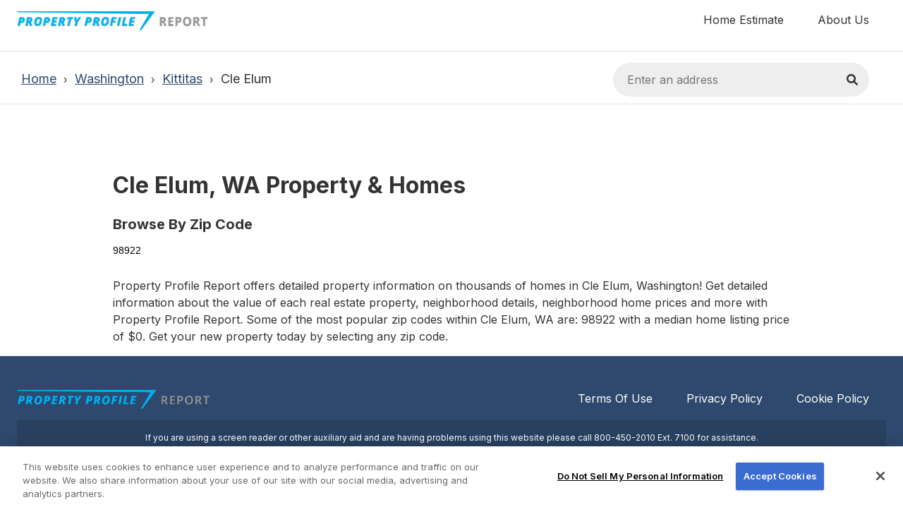

--- FILE ---
content_type: text/html; charset=utf-8
request_url: https://www.propertyprofilereport.com/Washington/Kittitas/Cle-Elum/
body_size: 8392
content:
<!DOCTYPE html>
<html lang="en">
<head>

    <!-- Google Tag Manager -->
    <script>
        (function (w, d, s, l, i) {
            w[l] = w[l] || []; w[l].push({
                'gtm.start':
                    new Date().getTime(), event: 'gtm.js'
            }); var f = d.getElementsByTagName(s)[0],
                j = d.createElement(s), dl = l != 'dataLayer' ? '&l=' + l : ''; j.async = true; j.src =
                    'https://www.googletagmanager.com/gtm.js?id=' + i + dl; f.parentNode.insertBefore(j, f);
        })(window, document, 'script', 'dataLayer', 'GTM-PX46KGD');</script>
    <!-- End Google Tag Manager -->
    <link rel="canonical" href="https://www.propertyprofilereport.com/Washington/Kittitas/Cle-Elum/">
    <meta charset="utf-8">
    <meta name="viewport" content="width=device-width, initial-scale=1">
        <meta name="robots" content="index, follow" />
<meta name="dcterms.title" content="Buy Homes for Sale in Cle Elum, WA – Buy Residential Property and houses near Cle Elum with Property Profile Report!" />
<meta name="dcterms.creator" content="Property Profile Report – Residential Real Estate property for sale in Cle Elum, WA. Buy Homes for sale in Cle Elum." />
<meta name="dcterms.subject" content="Cle Elum real estate property, buy homes in Cle Elum, Cle Elum homes for sale, buy Cle Elum homes." />
<meta name="dcterms.description" content="Buy real estate property in Cle Elum, WA with Property Profile Report. Find new property near Cle Elum and buy your new home today!" />
<meta name="dcterms.coverage" content="Cle Elum" />
    <title>Cle Elum, WA Real Estate | Cle Elum MLS Listings & Properties</title>

    <link rel="stylesheet" href="https://cdnjs.cloudflare.com/ajax/libs/font-awesome/6.1.1/css/all.min.css" integrity="sha512-KfkfwYDsLkIlwQp6LFnl8zNdLGxu9YAA1QvwINks4PhcElQSvqcyVLLD9aMhXd13uQjoXtEKNosOWaZqXgel0g==" crossorigin="anonymous" referrerpolicy="no-referrer" />
    <link href="https://cdn.jsdelivr.net/npm/bootstrap@5.1.3/dist/css/bootstrap.min.css" rel="stylesheet" integrity="sha384-1BmE4kWBq78iYhFldvKuhfTAU6auU8tT94WrHftjDbrCEXSU1oBoqyl2QvZ6jIW3" crossorigin="anonymous">
    <link rel="preconnect" href="https://fonts.googleapis.com">
    <link rel="preconnect" href="https://fonts.gstatic.com" crossorigin>
    <link href="https://fonts.googleapis.com/css2?family=Inter:wght@400;600;700;800;900&display=swap" rel="stylesheet">

    <link rel="stylesheet" href="/css/site.css?v=9MSdK8wpqy4udZsx_UtBtHzR331NYRwB4t1hw2eTmUQ" />
    <link rel="stylesheet" href="/naf.marketing.ppr.styles.css?v=-1Voyxj8mlS7Rpk9BhAGWC7fBvpgoKKzK-0hXeT-MTQ" />
    
<style>
.ppr-header, .details-subheader {
    position: fixed;
    top: 0;
    right: 0;
    left: 0;
    z-index: 1030;
    color: inherit;
    background-color: #fff;
    border-bottom: 1px solid #ddd;
}

.ppr-header nav button, .ppr-header nav button:hover {
    color: #aaa;
}

.ppr-header button .fa-bars {
    line-height: .5rem;
}

.details-subheader {
    position: fixed;
    top: 73px;
    right: 0;
    left: 0;
    z-index: 99;
    color: inherit;
    background-color: #fff;
    border-bottom: 1px solid #ddd;
}

.details-subheader ul {
    list-style-type: none;
    display: inline-flex;
    white-space: nowrap;
    width: 100%;
    overflow-x: auto;
}

.details-subheader ul::-webkit-scrollbar {
    display: none;
}

.details-subheader ul li a.selected {
    border-bottom: 5px solid #027EAC;
    font-weight: 600;
}

.property-details-form-wrapper {
    position: relative;
    margin: 0 auto;
    background-color: #eee;
    border-radius: 30px;
    padding: 12px;
}

.property-details-form-wrapper .inner-button {
    width: 220px;
    position: absolute;
    text-overflow: ellipsis;
    white-space: nowrap;
    left: 8px;
    top: 8px;
    font-size: 12px;
    background-color: #fff;
    border-radius: 30px;
    padding: 6px;
}

.property-details-form-wrapper .inner-button .fa-close {
    cursor: pointer
}

.property-details-form-wrapper input {
    background-color: transparent;
    border: 0px;
    outline: none;
}

.location-column li a {
    display: block;
    margin-bottom: 12px;
    font: 400 0.8rem/1.4 "Open Sans",sans-serif;
    color: #000;
    text-decoration: none;
    white-space:nowrap;
}

.browse-by-location {
  margin: 155px 64px 0;
}
.browse-by-location h3 {
  font-size: 1rem;
  font-weight: bold;
  margin-bottom: 1rem;
}

.location-column li a {
    display: block;
    margin-bottom: 12px;
    font: 400 0.8rem/1.4 "Open Sans",sans-serif;
    text-decoration: none;
    font-size: 14px;
}

.location-column li a:hover {
    text-decoration: underline;
}

.breadcrumb {
    display: -ms-flexbox;
    display: flex;
    -ms-flex-wrap: wrap;
    flex-wrap: wrap;
    margin-bottom: 1rem;
    list-style: none;
    border-radius: 0.25rem;
    padding: 0 !important;
    background-color: transparent !important;
}

.breadcrumb-item + .breadcrumb-item {
    padding-left: 0.5rem;
}

.breadcrumb-item + .breadcrumb-item::before {
    display: inline-block;
    padding-right: 0.5rem;
    color: #6c757d;
    content: "/";
}

.breadcrumb-item + .breadcrumb-item:hover::before {
    text-decoration: underline;
}

.breadcrumb-item + .breadcrumb-item:hover::before {
    text-decoration: none;
}

.breadcrumb-item.active {
    color: #6c757d;
}

.breadcrumb ol {
    margin: 0;
    padding-bottom: 6px;
    padding-top: 25px;
    padding-left: 30px;
    list-style: none;
}

.breadcrumb ol li {
    display: inline-block;
    margin: 0;
    padding: 0;
    font-size: 18px;
}

.breadcrumb ol li a {
    color: #2E496D;
    text-decoration: underline;
    background-color: transparent;
}

.breadcrumb ol li a::after {
    display: inline-block;
    content: "\203A";
    margin: 0 6px 0 10px;
    color: #333;
    font-size: 14px;
}

</style>

<script type="text/javascript">!function(T,l,y){var S=T.location,k="script",D="instrumentationKey",C="ingestionendpoint",I="disableExceptionTracking",E="ai.device.",b="toLowerCase",w="crossOrigin",N="POST",e="appInsightsSDK",t=y.name||"appInsights";(y.name||T[e])&&(T[e]=t);var n=T[t]||function(d){var g=!1,f=!1,m={initialize:!0,queue:[],sv:"5",version:2,config:d};function v(e,t){var n={},a="Browser";return n[E+"id"]=a[b](),n[E+"type"]=a,n["ai.operation.name"]=S&&S.pathname||"_unknown_",n["ai.internal.sdkVersion"]="javascript:snippet_"+(m.sv||m.version),{time:function(){var e=new Date;function t(e){var t=""+e;return 1===t.length&&(t="0"+t),t}return e.getUTCFullYear()+"-"+t(1+e.getUTCMonth())+"-"+t(e.getUTCDate())+"T"+t(e.getUTCHours())+":"+t(e.getUTCMinutes())+":"+t(e.getUTCSeconds())+"."+((e.getUTCMilliseconds()/1e3).toFixed(3)+"").slice(2,5)+"Z"}(),iKey:e,name:"Microsoft.ApplicationInsights."+e.replace(/-/g,"")+"."+t,sampleRate:100,tags:n,data:{baseData:{ver:2}}}}var h=d.url||y.src;if(h){function a(e){var t,n,a,i,r,o,s,c,u,p,l;g=!0,m.queue=[],f||(f=!0,t=h,s=function(){var e={},t=d.connectionString;if(t)for(var n=t.split(";"),a=0;a<n.length;a++){var i=n[a].split("=");2===i.length&&(e[i[0][b]()]=i[1])}if(!e[C]){var r=e.endpointsuffix,o=r?e.location:null;e[C]="https://"+(o?o+".":"")+"dc."+(r||"services.visualstudio.com")}return e}(),c=s[D]||d[D]||"",u=s[C],p=u?u+"/v2/track":d.endpointUrl,(l=[]).push((n="SDK LOAD Failure: Failed to load Application Insights SDK script (See stack for details)",a=t,i=p,(o=(r=v(c,"Exception")).data).baseType="ExceptionData",o.baseData.exceptions=[{typeName:"SDKLoadFailed",message:n.replace(/\./g,"-"),hasFullStack:!1,stack:n+"\nSnippet failed to load ["+a+"] -- Telemetry is disabled\nHelp Link: https://go.microsoft.com/fwlink/?linkid=2128109\nHost: "+(S&&S.pathname||"_unknown_")+"\nEndpoint: "+i,parsedStack:[]}],r)),l.push(function(e,t,n,a){var i=v(c,"Message"),r=i.data;r.baseType="MessageData";var o=r.baseData;return o.message='AI (Internal): 99 message:"'+("SDK LOAD Failure: Failed to load Application Insights SDK script (See stack for details) ("+n+")").replace(/\"/g,"")+'"',o.properties={endpoint:a},i}(0,0,t,p)),function(e,t){if(JSON){var n=T.fetch;if(n&&!y.useXhr)n(t,{method:N,body:JSON.stringify(e),mode:"cors"});else if(XMLHttpRequest){var a=new XMLHttpRequest;a.open(N,t),a.setRequestHeader("Content-type","application/json"),a.send(JSON.stringify(e))}}}(l,p))}function i(e,t){f||setTimeout(function(){!t&&m.core||a()},500)}var e=function(){var n=l.createElement(k);n.src=h;var e=y[w];return!e&&""!==e||"undefined"==n[w]||(n[w]=e),n.onload=i,n.onerror=a,n.onreadystatechange=function(e,t){"loaded"!==n.readyState&&"complete"!==n.readyState||i(0,t)},n}();y.ld<0?l.getElementsByTagName("head")[0].appendChild(e):setTimeout(function(){l.getElementsByTagName(k)[0].parentNode.appendChild(e)},y.ld||0)}try{m.cookie=l.cookie}catch(p){}function t(e){for(;e.length;)!function(t){m[t]=function(){var e=arguments;g||m.queue.push(function(){m[t].apply(m,e)})}}(e.pop())}var n="track",r="TrackPage",o="TrackEvent";t([n+"Event",n+"PageView",n+"Exception",n+"Trace",n+"DependencyData",n+"Metric",n+"PageViewPerformance","start"+r,"stop"+r,"start"+o,"stop"+o,"addTelemetryInitializer","setAuthenticatedUserContext","clearAuthenticatedUserContext","flush"]),m.SeverityLevel={Verbose:0,Information:1,Warning:2,Error:3,Critical:4};var s=(d.extensionConfig||{}).ApplicationInsightsAnalytics||{};if(!0!==d[I]&&!0!==s[I]){var c="onerror";t(["_"+c]);var u=T[c];T[c]=function(e,t,n,a,i){var r=u&&u(e,t,n,a,i);return!0!==r&&m["_"+c]({message:e,url:t,lineNumber:n,columnNumber:a,error:i}),r},d.autoExceptionInstrumented=!0}return m}(y.cfg);function a(){y.onInit&&y.onInit(n)}(T[t]=n).queue&&0===n.queue.length?(n.queue.push(a),n.trackPageView({})):a()}(window,document,{
src: "https://js.monitor.azure.com/scripts/b/ai.2.min.js", // The SDK URL Source
crossOrigin: "anonymous", 
cfg: { // Application Insights Configuration
    connectionString: 'InstrumentationKey=6dddc9a6-9551-4a29-b546-b18163c371ee;IngestionEndpoint=https://westus3-1.in.applicationinsights.azure.com/'
}});</script></head>
<body class="ppr-body">
    <!-- Google Tag Manager (noscript) -->
    <noscript b-4sujsfuavy>
        <iframe b-4sujsfuavy src="https://www.googletagmanager.com/ns.html?id=GTM-PX46KGD"
                height="0" width="0" style="display:none;visibility:hidden"></iframe>
    </noscript>
    <!-- End Google Tag Manager (noscript) -->
    
    
<header class="ppr-header" style="">
    <div class="container-fluid bg-white px-sm-4 py-3">
        <div class="row">
            <div class="col">
                <div class="float-start">
                    <a class="" href="/"><img src="/images/logo-property-profile-report.png" style="max-width:270px" alt="Property Profile Report" class="logo"></a>
                </div>
                <nav class="float-end" role="navigation">
                    <ul class="dsktop-nav d-none d-lg-flex m-0">
                        <li class="d-sm-flex px-sm-4">
                            <a class="text-reset text-decoration-none ppr-hover" href="/home-estimate/">Home Estimate</a>
                        </li>
                        <li class="d-sm-flex px-sm-4">
                            <a class="text-reset text-decoration-none ppr-hover" href="/about-us/">About Us</a>
                        </li>
                    </ul>
                    <div class="d-lg-none">
                        <button type="button" class="btn" data-bs-toggle="modal" data-bs-target="#menuModal">
                        <i class="fa fa-bars fs-1 py-2"></i>
                        </button>
                    </div>
                </nav>
            </div>
        </div>
    </div>    
</header>
<div class="modal fade" id="menuModal" tabindex="-1" aria-labelledby="menuModal" aria-hidden="true">
<div class="modal-dialog">
<div class="modal-content">
    <div class="modal-header py-4">
    <h5 class="modal-title" id="menuModalLabel"> <a class="" href="/home/index/"><img src="/images/logo-property-profile-report.png" alt="Property Profile Report"></a></h5>
    <button type="button" class="btn-close" data-bs-dismiss="modal" aria-label="Close"></button>
    </div>
    <div class="modal-body p-0">
        <div class="">
                <ul class="m-0 p-0" style="list-style-type:none">
                    <li class="nav-item border-bottom p-2">
                        <a class="nav-link text-dark fs-5" href="/home/index/">Home</a>
                    </li>
                    <li class="nav-item border-bottom p-2">
                        <a class="nav-link text-dark fs-5" href="/home-estimate/">Home Estimate</a>
                    </li>
                    <li class="nav-item border-bottom p-2">
                        <a class="nav-link text-dark fs-5" href="/about-us/">About Us</a>
                    </li>
                        <li class="nav-item border-bottom p-2">
                        <a class="nav-link text-dark fs-5" href="/terms-of-use/">Terms Of Service</a>
                    </li>
                        <li class="nav-item border-bottom p-2">
                        <a class="nav-link text-dark fs-5" href="/privacy-policy/">Privacy Policy</a>
                    </li>
                        
                </ul>
            </div>
    </div>
    <div class="modal-footer p-0 my-5 border-0">
        
    </div>
</div>
</div>
</div>
               
               
               
            
<div b-4sujsfuavy class="ppr-content">
    <main b-4sujsfuavy role="main">
        <div class="container-fluid">
    
        <div class="row details-subheader">
    <div class="col-12 col-lg-8">
        <nav aria-label="Breadcrumb" class="breadcrumb">
            <ol>
                <li>
                    <a href="/">Home</a>
                </li>
                <li>
                    <a href="/Washington">Washington</a>
                </li>
                <li>
                        <a href="/Washington/Kittitas">Kittitas</a>
                </li>
                <li>
Cle Elum                </li>
            </ol>
        </nav>
    </div>
    <div class="col-12 col-lg-4">
        <form class="mx-5 mb-3 m-lg-0 mt-lg-3 me-lg-5">
            <div class="property-details-form-wrapper px-3 py-2">
                <input type="text" id="propsearch" class="p-1 prop-search" name="propsearch" style="width:90%" placeholder="Enter an address" /><i class="fa fa-search float-end mt-2"></i>
            </div>
        </form>
    </div>
</div>
        <section style="max-width:960px;margin:0 auto;margin-top:220px;">
        <div class="row">
    <div class="col">
            <h1 class="fs-2 fw-bold my-4">Cle Elum, WA Property & Homes</h1>
    </div>
</div>
        <div class="row">
            <div class="col">
                <h2 class="fs-5 fw-bold mb-3">Browse By Zip Code</h2>
            </div>
        </div>
        
    <div class="row">
            <ul class="col location-column" style="list-style-type:none">
                        <li style="list-style-type:none">
                            <a href="/Washington/Kittitas/Cle-Elum/98922/">98922</a>
                        </li>
            </ul>
            <ul class="col location-column" style="list-style-type:none">
            </ul>
            <ul class="col location-column" style="list-style-type:none">
            </ul>
            <ul class="col location-column" style="list-style-type:none">
            </ul>
            <ul class="col location-column" style="list-style-type:none">
            </ul>
            <ul class="col location-column" style="list-style-type:none">
            </ul>
<div class="content">
                    <div class="row">
                        <div class="col">
                            <p>Property Profile Report offers detailed property information on thousands of homes in Cle Elum, Washington! Get detailed information about the value of each real estate property, neighborhood details, neighborhood home prices and more with Property Profile Report. Some of the most popular zip codes within Cle Elum, WA are: 98922 with a median home listing price of $0. Get your new property today by selecting any zip code.</p>
                        </div>
                    </div>
                </div>
    </div>

        </section>
    
</div>

    </main>
</div>
<div b-4sujsfuavy class="modal fade" id="uhohModal" tabindex="-1" aria-hidden="true">
  <div b-4sujsfuavy class="modal-dialog">
    <div b-4sujsfuavy class="modal-content">
      <div b-4sujsfuavy class="modal-header py-4">
        <h5 b-4sujsfuavy class="modal-title" id="menuModalLabel"> <a class="" href="/home/index/"><img b-4sujsfuavy src="/images/logo-property-profile-report.png" alt="Property Profile Report"></a></h5>
        <button b-4sujsfuavy type="button" class="btn-close" data-bs-dismiss="modal" aria-label="Close"></button>
      </div>
    <div b-4sujsfuavy class="modal-body p-3 m-3">
        <div b-4sujsfuavy class="row" id="listMsg"></div>
        <div b-4sujsfuavy class="row"><ul b-4sujsfuavy id="listResults"></ul></div>
    </div>
    </div>
  </div>
</div>
    <footer class="text-white">
   <div class="container-fluid ppr-footer-bgcolor px-sm-4 py-5">
            <div class="row">
                <div class="col">
                    <div class="float-lg-start">
                        <a class="" href="/home/index/"><img src="/images/logo-property-profile-report.png" alt="Property Profile Report"></a>
                    </div>
                    <nav class="float-lg-end" role="navigation">
                        <ul class="d-lg-flex m-0 ps-0 py-3 py-lg-0" style="list-style-type:none">
                            <li class="d-lg-flex px-lg-4 py-1 py-lg-0">
                                <a class="text-reset text-decoration-none ppr-hover" href="/terms-of-use/">Terms Of Use</a>
                            </li>
                            <li class="d-lg-flex px-lg-4 py-1 py-lg-0">
                                <a class="text-reset text-decoration-none ppr-hover" href="/privacy-policy/">Privacy Policy</a>
                            </li>
                        <li class="d-lg-flex px-lg-4 py-1 py-lg-0">
                            <a class="text-reset text-decoration-none ppr-hover" href="/cookie-policy/">Cookie Policy</a>
                        </li>
                        </ul>
                    </nav>
                </div>
            </div>
            <div class="row py-sm-3">
                <div class="col">
                    <p class="ppr-aux-bgcolor px-sm-4 py-sm-3 text-center" style="font-size:12px;">
                        If you are using a screen reader or other auxiliary aid and are having problems using this website please call <a href="tel: 800-450-2010" class="text-reset text-decoration-none ppr-hover">800-450-2010</a> Ext. 7100 for assistance.
                    </p>
                </div>
            </div>
             <div class="row py-sm-3">
                <div class="col">
                    <p class="text-center" style="font-size:12px;">
                        &copy;2026 TheBrokerNetwork.com, LLC. All rights Reserved. Corporate Office: 14511 Myford Rd., Suite 200, Tustin, CA 92780
                    </p>
                    <div class="text-center"><img src="/images/Equal-Housing-Opportunity-White.png" alt="equal housing opportunity logo" /></div>
                </div>
            </div>
        </div>
         <div id="cookieDisclaimer" style="display: none;">
        <div class="cookie-disclaimer">
            <div class="cookie-disclaimer-text">
                <p>By using our site, you agree to our use of cookies. For more information, read our <a href="/privacy-policy">Privacy Policy</a>.</p>
            </div>
            <div class="cookie-disclaimer-close">
                <i id="cookieDisclaimerClose" class="fa-regular fa-circle-xmark" aria-hidden="true"></i>
            </div>
        </div>
    </div>
</footer>

    <script src="https://cdn.jsdelivr.net/npm/bootstrap@5.1.3/dist/js/bootstrap.bundle.min.js" integrity="sha384-ka7Sk0Gln4gmtz2MlQnikT1wXgYsOg+OMhuP+IlRH9sENBO0LRn5q+8nbTov4+1p" crossorigin="anonymous"></script>
    <script src="/js/naf.lib.bundle.js?v=uj0YAdhXR2_8CRrlZcya7Ii-tNjFN5aXM-1mEqGHoQw"></script>
    
<script src="https://maps.googleapis.com/maps/api/js?key=AIzaSyCoxlYrst69VQSUWUTltFAxzU1uIDL3NDE&libraries=places"></script>
<script src="/js/naf.browsing.bundle.js?v=ge71WGZcPadcp8QyWx-lJQl2X8K8nhIvibcvQEzjVTI" async defer></script>
<script type="application/ld+json">
    {
        "@context":"https://schema.org/",
        "@type":"BreadcrumbList",
        "itemListElement":[
            {
                "@type":"ListItem",
                "position":1,
                "name":"Profiles",
                "item":"https://www.propertyprofilereport.com"
            }

            ,{
                "@type":"ListItem",
                "position":2,
                "name":"Washington",
                "item":"https://www.propertyprofilereport.com/Washington"
            }
            
            ,{
                "@type":"ListItem",
                "position":3,
                "name":"Kittitas",
                "item":"https://www.propertyprofilereport.com/Washington/Kittitas"
            }
            
            ,{
                "@type":"ListItem",
                "position":4,
                "name":"Cle Elum",
                "item":"https://www.propertyprofilereport.com/Washington/Kittitas/Cle-Elum"
            }
                ]
}
</script>

</body>
</html>


--- FILE ---
content_type: text/css
request_url: https://www.propertyprofilereport.com/naf.marketing.ppr.styles.css?v=-1Voyxj8mlS7Rpk9BhAGWC7fBvpgoKKzK-0hXeT-MTQ
body_size: 719
content:
/* _content/NAF.Marketing.PPR/Views/Shared/_Layout.cshtml.rz.scp.css */
/* Please see documentation at https://docs.microsoft.com/aspnet/core/client-side/bundling-and-minification
for details on configuring this project to bundle and minify static web assets. */

a.navbar-brand[b-4sujsfuavy] {
  white-space: normal;
  text-align: center;
  word-break: break-all;
}

a[b-4sujsfuavy] {
  color: #0077cc;
}

.btn-primary[b-4sujsfuavy] {
  color: #fff;
  background-color: #1b6ec2;
  border-color: #1861ac;
}

.nav-pills .nav-link.active[b-4sujsfuavy], .nav-pills .show > .nav-link[b-4sujsfuavy] {
  color: #fff;
  background-color: #1b6ec2;
  border-color: #1861ac;
}

.border-top[b-4sujsfuavy] {
  border-top: 1px solid #e5e5e5;
}
.border-bottom[b-4sujsfuavy] {
  border-bottom: 1px solid #e5e5e5;
}

.box-shadow[b-4sujsfuavy] {
  box-shadow: 0 .25rem .75rem rgba(0, 0, 0, .05);
}

button.accept-policy[b-4sujsfuavy] {
  font-size: 1rem;
  line-height: inherit;
}

.footer[b-4sujsfuavy] {
  position: absolute;
  bottom: 0;
  width: 100%;
  white-space: nowrap;
  line-height: 60px;
}


--- FILE ---
content_type: application/javascript
request_url: https://www.propertyprofilereport.com/js/naf.lib.bundle.js?v=uj0YAdhXR2_8CRrlZcya7Ii-tNjFN5aXM-1mEqGHoQw
body_size: 32186
content:
(()=>{var __webpack_modules__={654:()=>{eval('function _typeof(obj) { "@babel/helpers - typeof"; return _typeof = "function" == typeof Symbol && "symbol" == typeof Symbol.iterator ? function (obj) { return typeof obj; } : function (obj) { return obj && "function" == typeof Symbol && obj.constructor === Symbol && obj !== Symbol.prototype ? "symbol" : typeof obj; }, _typeof(obj); }\n\nfunction _regeneratorRuntime() { "use strict"; /*! regenerator-runtime -- Copyright (c) 2014-present, Facebook, Inc. -- license (MIT): https://github.com/facebook/regenerator/blob/main/LICENSE */ _regeneratorRuntime = function _regeneratorRuntime() { return exports; }; var exports = {}, Op = Object.prototype, hasOwn = Op.hasOwnProperty, $Symbol = "function" == typeof Symbol ? Symbol : {}, iteratorSymbol = $Symbol.iterator || "@@iterator", asyncIteratorSymbol = $Symbol.asyncIterator || "@@asyncIterator", toStringTagSymbol = $Symbol.toStringTag || "@@toStringTag"; function define(obj, key, value) { return Object.defineProperty(obj, key, { value: value, enumerable: !0, configurable: !0, writable: !0 }), obj[key]; } try { define({}, ""); } catch (err) { define = function define(obj, key, value) { return obj[key] = value; }; } function wrap(innerFn, outerFn, self, tryLocsList) { var protoGenerator = outerFn && outerFn.prototype instanceof Generator ? outerFn : Generator, generator = Object.create(protoGenerator.prototype), context = new Context(tryLocsList || []); return generator._invoke = function (innerFn, self, context) { var state = "suspendedStart"; return function (method, arg) { if ("executing" === state) throw new Error("Generator is already running"); if ("completed" === state) { if ("throw" === method) throw arg; return doneResult(); } for (context.method = method, context.arg = arg;;) { var delegate = context.delegate; if (delegate) { var delegateResult = maybeInvokeDelegate(delegate, context); if (delegateResult) { if (delegateResult === ContinueSentinel) continue; return delegateResult; } } if ("next" === context.method) context.sent = context._sent = context.arg;else if ("throw" === context.method) { if ("suspendedStart" === state) throw state = "completed", context.arg; context.dispatchException(context.arg); } else "return" === context.method && context.abrupt("return", context.arg); state = "executing"; var record = tryCatch(innerFn, self, context); if ("normal" === record.type) { if (state = context.done ? "completed" : "suspendedYield", record.arg === ContinueSentinel) continue; return { value: record.arg, done: context.done }; } "throw" === record.type && (state = "completed", context.method = "throw", context.arg = record.arg); } }; }(innerFn, self, context), generator; } function tryCatch(fn, obj, arg) { try { return { type: "normal", arg: fn.call(obj, arg) }; } catch (err) { return { type: "throw", arg: err }; } } exports.wrap = wrap; var ContinueSentinel = {}; function Generator() {} function GeneratorFunction() {} function GeneratorFunctionPrototype() {} var IteratorPrototype = {}; define(IteratorPrototype, iteratorSymbol, function () { return this; }); var getProto = Object.getPrototypeOf, NativeIteratorPrototype = getProto && getProto(getProto(values([]))); NativeIteratorPrototype && NativeIteratorPrototype !== Op && hasOwn.call(NativeIteratorPrototype, iteratorSymbol) && (IteratorPrototype = NativeIteratorPrototype); var Gp = GeneratorFunctionPrototype.prototype = Generator.prototype = Object.create(IteratorPrototype); function defineIteratorMethods(prototype) { ["next", "throw", "return"].forEach(function (method) { define(prototype, method, function (arg) { return this._invoke(method, arg); }); }); } function AsyncIterator(generator, PromiseImpl) { function invoke(method, arg, resolve, reject) { var record = tryCatch(generator[method], generator, arg); if ("throw" !== record.type) { var result = record.arg, value = result.value; return value && "object" == _typeof(value) && hasOwn.call(value, "__await") ? PromiseImpl.resolve(value.__await).then(function (value) { invoke("next", value, resolve, reject); }, function (err) { invoke("throw", err, resolve, reject); }) : PromiseImpl.resolve(value).then(function (unwrapped) { result.value = unwrapped, resolve(result); }, function (error) { return invoke("throw", error, resolve, reject); }); } reject(record.arg); } var previousPromise; this._invoke = function (method, arg) { function callInvokeWithMethodAndArg() { return new PromiseImpl(function (resolve, reject) { invoke(method, arg, resolve, reject); }); } return previousPromise = previousPromise ? previousPromise.then(callInvokeWithMethodAndArg, callInvokeWithMethodAndArg) : callInvokeWithMethodAndArg(); }; } function maybeInvokeDelegate(delegate, context) { var method = delegate.iterator[context.method]; if (undefined === method) { if (context.delegate = null, "throw" === context.method) { if (delegate.iterator["return"] && (context.method = "return", context.arg = undefined, maybeInvokeDelegate(delegate, context), "throw" === context.method)) return ContinueSentinel; context.method = "throw", context.arg = new TypeError("The iterator does not provide a \'throw\' method"); } return ContinueSentinel; } var record = tryCatch(method, delegate.iterator, context.arg); if ("throw" === record.type) return context.method = "throw", context.arg = record.arg, context.delegate = null, ContinueSentinel; var info = record.arg; return info ? info.done ? (context[delegate.resultName] = info.value, context.next = delegate.nextLoc, "return" !== context.method && (context.method = "next", context.arg = undefined), context.delegate = null, ContinueSentinel) : info : (context.method = "throw", context.arg = new TypeError("iterator result is not an object"), context.delegate = null, ContinueSentinel); } function pushTryEntry(locs) { var entry = { tryLoc: locs[0] }; 1 in locs && (entry.catchLoc = locs[1]), 2 in locs && (entry.finallyLoc = locs[2], entry.afterLoc = locs[3]), this.tryEntries.push(entry); } function resetTryEntry(entry) { var record = entry.completion || {}; record.type = "normal", delete record.arg, entry.completion = record; } function Context(tryLocsList) { this.tryEntries = [{ tryLoc: "root" }], tryLocsList.forEach(pushTryEntry, this), this.reset(!0); } function values(iterable) { if (iterable) { var iteratorMethod = iterable[iteratorSymbol]; if (iteratorMethod) return iteratorMethod.call(iterable); if ("function" == typeof iterable.next) return iterable; if (!isNaN(iterable.length)) { var i = -1, next = function next() { for (; ++i < iterable.length;) { if (hasOwn.call(iterable, i)) return next.value = iterable[i], next.done = !1, next; } return next.value = undefined, next.done = !0, next; }; return next.next = next; } } return { next: doneResult }; } function doneResult() { return { value: undefined, done: !0 }; } return GeneratorFunction.prototype = GeneratorFunctionPrototype, define(Gp, "constructor", GeneratorFunctionPrototype), define(GeneratorFunctionPrototype, "constructor", GeneratorFunction), GeneratorFunction.displayName = define(GeneratorFunctionPrototype, toStringTagSymbol, "GeneratorFunction"), exports.isGeneratorFunction = function (genFun) { var ctor = "function" == typeof genFun && genFun.constructor; return !!ctor && (ctor === GeneratorFunction || "GeneratorFunction" === (ctor.displayName || ctor.name)); }, exports.mark = function (genFun) { return Object.setPrototypeOf ? Object.setPrototypeOf(genFun, GeneratorFunctionPrototype) : (genFun.__proto__ = GeneratorFunctionPrototype, define(genFun, toStringTagSymbol, "GeneratorFunction")), genFun.prototype = Object.create(Gp), genFun; }, exports.awrap = function (arg) { return { __await: arg }; }, defineIteratorMethods(AsyncIterator.prototype), define(AsyncIterator.prototype, asyncIteratorSymbol, function () { return this; }), exports.AsyncIterator = AsyncIterator, exports.async = function (innerFn, outerFn, self, tryLocsList, PromiseImpl) { void 0 === PromiseImpl && (PromiseImpl = Promise); var iter = new AsyncIterator(wrap(innerFn, outerFn, self, tryLocsList), PromiseImpl); return exports.isGeneratorFunction(outerFn) ? iter : iter.next().then(function (result) { return result.done ? result.value : iter.next(); }); }, defineIteratorMethods(Gp), define(Gp, toStringTagSymbol, "Generator"), define(Gp, iteratorSymbol, function () { return this; }), define(Gp, "toString", function () { return "[object Generator]"; }), exports.keys = function (object) { var keys = []; for (var key in object) { keys.push(key); } return keys.reverse(), function next() { for (; keys.length;) { var key = keys.pop(); if (key in object) return next.value = key, next.done = !1, next; } return next.done = !0, next; }; }, exports.values = values, Context.prototype = { constructor: Context, reset: function reset(skipTempReset) { if (this.prev = 0, this.next = 0, this.sent = this._sent = undefined, this.done = !1, this.delegate = null, this.method = "next", this.arg = undefined, this.tryEntries.forEach(resetTryEntry), !skipTempReset) for (var name in this) { "t" === name.charAt(0) && hasOwn.call(this, name) && !isNaN(+name.slice(1)) && (this[name] = undefined); } }, stop: function stop() { this.done = !0; var rootRecord = this.tryEntries[0].completion; if ("throw" === rootRecord.type) throw rootRecord.arg; return this.rval; }, dispatchException: function dispatchException(exception) { if (this.done) throw exception; var context = this; function handle(loc, caught) { return record.type = "throw", record.arg = exception, context.next = loc, caught && (context.method = "next", context.arg = undefined), !!caught; } for (var i = this.tryEntries.length - 1; i >= 0; --i) { var entry = this.tryEntries[i], record = entry.completion; if ("root" === entry.tryLoc) return handle("end"); if (entry.tryLoc <= this.prev) { var hasCatch = hasOwn.call(entry, "catchLoc"), hasFinally = hasOwn.call(entry, "finallyLoc"); if (hasCatch && hasFinally) { if (this.prev < entry.catchLoc) return handle(entry.catchLoc, !0); if (this.prev < entry.finallyLoc) return handle(entry.finallyLoc); } else if (hasCatch) { if (this.prev < entry.catchLoc) return handle(entry.catchLoc, !0); } else { if (!hasFinally) throw new Error("try statement without catch or finally"); if (this.prev < entry.finallyLoc) return handle(entry.finallyLoc); } } } }, abrupt: function abrupt(type, arg) { for (var i = this.tryEntries.length - 1; i >= 0; --i) { var entry = this.tryEntries[i]; if (entry.tryLoc <= this.prev && hasOwn.call(entry, "finallyLoc") && this.prev < entry.finallyLoc) { var finallyEntry = entry; break; } } finallyEntry && ("break" === type || "continue" === type) && finallyEntry.tryLoc <= arg && arg <= finallyEntry.finallyLoc && (finallyEntry = null); var record = finallyEntry ? finallyEntry.completion : {}; return record.type = type, record.arg = arg, finallyEntry ? (this.method = "next", this.next = finallyEntry.finallyLoc, ContinueSentinel) : this.complete(record); }, complete: function complete(record, afterLoc) { if ("throw" === record.type) throw record.arg; return "break" === record.type || "continue" === record.type ? this.next = record.arg : "return" === record.type ? (this.rval = this.arg = record.arg, this.method = "return", this.next = "end") : "normal" === record.type && afterLoc && (this.next = afterLoc), ContinueSentinel; }, finish: function finish(finallyLoc) { for (var i = this.tryEntries.length - 1; i >= 0; --i) { var entry = this.tryEntries[i]; if (entry.finallyLoc === finallyLoc) return this.complete(entry.completion, entry.afterLoc), resetTryEntry(entry), ContinueSentinel; } }, "catch": function _catch(tryLoc) { for (var i = this.tryEntries.length - 1; i >= 0; --i) { var entry = this.tryEntries[i]; if (entry.tryLoc === tryLoc) { var record = entry.completion; if ("throw" === record.type) { var thrown = record.arg; resetTryEntry(entry); } return thrown; } } throw new Error("illegal catch attempt"); }, delegateYield: function delegateYield(iterable, resultName, nextLoc) { return this.delegate = { iterator: values(iterable), resultName: resultName, nextLoc: nextLoc }, "next" === this.method && (this.arg = undefined), ContinueSentinel; } }, exports; }\n\nfunction asyncGeneratorStep(gen, resolve, reject, _next, _throw, key, arg) { try { var info = gen[key](arg); var value = info.value; } catch (error) { reject(error); return; } if (info.done) { resolve(value); } else { Promise.resolve(value).then(_next, _throw); } }\n\nfunction _asyncToGenerator(fn) { return function () { var self = this, args = arguments; return new Promise(function (resolve, reject) { var gen = fn.apply(self, args); function _next(value) { asyncGeneratorStep(gen, resolve, reject, _next, _throw, "next", value); } function _throw(err) { asyncGeneratorStep(gen, resolve, reject, _next, _throw, "throw", err); } _next(undefined); }); }; }\n\nwindow.site = function () {\n  \'use strict\';\n\n  var _every = 10; // in secs\n\n  var jwt = {\n    access_token: null,\n    expires: null,\n    expires_in: null,\n    issued_at: 0\n  };\n  var _observers = [];\n\n  var _addListeners = function _addListeners() {\n    window.addEventListener(\'DOMContentLoaded\', function () {\n      var propsearch = document.getElementById(\'propsearch\');\n\n      if (propsearch) {\n        propsearch.value = "";\n      }\n    }, false);\n  };\n\n  var _setCounter = function _setCounter() {\n    window.setInterval(function () {\n      _checkJwt();\n    }, _every * 1000);\n  };\n\n  var _checkJwt = function _checkJwt() {\n    jwt.expires_in = parseInt((jwt.expires - parseInt(Date.now())) / 1000);\n    if (isNaN(jwt.expires_in) || jwt.expires_in < 0) jwt.expires_in = 0;\n\n    if (jwt.expires_in < 2 * _every) {\n      _getJwt().then(function (access_token) {\n        return access_token;\n      })["catch"](function (error) {\n        console.error(error);\n      });\n    }\n  };\n\n  var _getJwt = /*#__PURE__*/function () {\n    var _ref = _asyncToGenerator( /*#__PURE__*/_regeneratorRuntime().mark(function _callee() {\n      var p;\n      return _regeneratorRuntime().wrap(function _callee$(_context) {\n        while (1) {\n          switch (_context.prev = _context.next) {\n            case 0:\n              _context.next = 2;\n              return fetch(window.location.origin + \'/api/jwt\').then(function (response) {\n                if (!response.ok) console.log("HTTP error, status = " + response.status);else return response.json();\n              }).then(function (token) {\n                if (token) {\n                  jwt.expires = parseInt(Date.now()) + token.expires_in * 1000;\n                  jwt.access_token = token.access_token;\n                  jwt.expires_in = token.expires_in;\n                  jwt.issued_at = token.issued_at;\n\n                  _notify(jwt);\n\n                  return jwt.access_token;\n                }\n              })["catch"](function (error) {\n                console.error(error);\n                return null;\n              });\n\n            case 2:\n              p = _context.sent;\n              _context.next = 5;\n              return p;\n\n            case 5:\n              return _context.abrupt("return", _context.sent);\n\n            case 6:\n            case "end":\n              return _context.stop();\n          }\n        }\n      }, _callee);\n    }));\n\n    return function _getJwt() {\n      return _ref.apply(this, arguments);\n    };\n  }();\n\n  var _getUrlVars = function _getUrlVars() {\n    var vars = [],\n        hash;\n    var hashes = window.location.href.slice(window.location.href.indexOf("?") + 1).split("&");\n\n    for (var i = 0; i < hashes.length; i++) {\n      hash = hashes[i].split("=");\n      vars.push(hash[0]);\n      vars[hash[0]] = hash[1];\n    }\n\n    return vars;\n  };\n\n  var cookies;\n\n  var _readCookie = function _readCookie(name, c, C, i) {\n    if (cookies) {\n      return cookies[name];\n    }\n\n    c = document.cookie.split(\'; \');\n    cookies = {};\n\n    for (i = c.length - 1; i >= 0; i--) {\n      C = c[i].split(\'=\');\n      cookies[C[0]] = C[1];\n    }\n\n    return cookies[name];\n  };\n\n  var _showNotification = function _showNotification(msg) {\n    //unique id\n    var randLetter = String.fromCharCode(65 + Math.floor(Math.random() * 26));\n    var uniqid = randLetter + Date.now();\n    var snackbar = document.createElement("div");\n    snackbar.className = "snackbar snackbar-show";\n    snackbar.setAttribute("id", uniqid);\n    snackbar.appendChild(document.createTextNode(msg));\n    document.body.appendChild(snackbar);\n    setTimeout(function () {\n      snackbar.className = snackbar.className.replace("snackbar-show", "");\n      snackbar.remove();\n    }, 3000);\n  };\n\n  var _addObserver = function _addObserver(observer) {\n    if (_isSubscribed(observer)) return;\n\n    _observers.push(observer);\n  };\n\n  var _isSubscribed = function _isSubscribed(observer) {\n    return _observers.filter(function (subscriber) {\n      return subscriber == observer;\n    }).length;\n  };\n\n  var _removeObserver = function _removeObserver(observer) {\n    _observers = _observers.filter(function (subscriber) {\n      return subscriber !== observer;\n    });\n  };\n\n  var _notify = function _notify(data) {\n    _observers.forEach(function (observer) {\n      return observer(data);\n    });\n  };\n\n  var _checkDisclaimer = function _checkDisclaimer() {\n    // Check If CookieDisclaimerClosed Exists in Local Storage\n    var disclaimer = document.getElementById(\'cookieDisclaimer\');\n    if (!disclaimer) return;\n\n    if (sessionStorage.getItem("cookieDisclaimerClosed") == null) {\n      disclaimer.style.display = "block";\n    } // After Cookie Disclaimer Is Closed by User\n\n\n    var closeDisclaimer = document.getElementById(\'cookieDisclaimerClose\');\n    closeDisclaimer.addEventListener("click", function () {\n      disclaimer.style.display = "none";\n      disclaimer.remove();\n      sessionStorage.setItem("cookieDisclaimerClosed", true);\n    });\n  };\n\n  var _getCookie = function _getCookie(name) {\n    var nameEQ = name + "=";\n    var ca = document.cookie.split(\';\');\n\n    for (var i = 0; i < ca.length; i++) {\n      var c = ca[i];\n\n      while (c.charAt(0) == \' \') {\n        c = c.substring(1, c.length);\n      }\n\n      if (c.indexOf(nameEQ) == 0) return c.substring(nameEQ.length, c.length);\n    }\n\n    return null;\n  };\n\n  var _init = function _init() {\n    _addListeners();\n\n    _setCounter();\n\n    _checkDisclaimer();\n  };\n\n  var _capitalizeFirstLetter = function _capitalizeFirstLetter(string) {\n    return string.charAt(0).toUpperCase() + string.slice(1);\n  };\n\n  var _fetchCount = function _fetchCount(criteria, mode) {\n    var url = "/api/searchCount";\n    fetch(url, {\n      method: \'POST\',\n      body: JSON.stringify(criteria),\n      headers: {\n        Authorization: "Bearer ".concat(jwt.access_token),\n        \'Content-Type\': \'application/json\'\n      }\n    }).then(function (response) {\n      if (!response.ok) {\n        console.log("HTTP error, status = " + response.status);\n        return null;\n      } else return response.json();\n    }).then(function (data) {\n      if (data) {\n        var results = document.getElementById("listResults");\n        var msg = document.getElementById("listMsg");\n\n        if (data.records === 0) {\n          //show popup indicating o records\n          var uhohModal = new bootstrap.Modal(document.getElementById(\'uhohModal\'), {\n            keyboard: false\n          });\n          uhohModal.show();\n          msg.innerHTML = "Uh Oh! The address you entered didn\'t return any property.";\n          results.innerHTML = "";\n        } else if (data.records > 1) {\n          msg.innerHTML = "Uh Oh! There are more than 1 property at this location.<br />Please narrow down your search or select from the list below.";\n\n          if (data.items && data.items.length !== 0) {\n            if (results) {\n              results.innerHTML = "";\n              data.items.forEach(function (item) {\n                var li = document.createElement("li"); //<li style="list-style-type:none">\n                //    <a href="/home-details/16892-Cod-Cir-Unit-D-Huntington-Beach-California-92647-id060590921784">16892 Cod Cir Unit D</a>\n                //</li>\n\n                var addressUrl = "";\n\n                if (!mode || mode === 0) {\n                  // Prop Details\n                  addressUrl = "/home-details/".concat(item.addressUrl);\n                } else {\n                  //estimate\n                  addressUrl = "/home-estimate/".concat(item.addressUrl);\n                }\n\n                var a = document.createElement(\'a\');\n                a.textContent = window.site.capitalizeFirstLetter("".concat(item.address, " (APN: ").concat(item.apn, ")"));\n                a.setAttribute(\'href\', addressUrl);\n                li.appendChild(a); //li.appendChild(document.createTextNode(item.apn));\n\n                results.appendChild(li);\n              });\n            }\n          } // show pop up indicating more than 1 property\n\n\n          var _uhohModal = new bootstrap.Modal(document.getElementById(\'uhohModal\'), {\n            keyboard: false\n          });\n\n          _uhohModal.show();\n        } else if (data.records == 1 && data.redirectUrl) {\n          if (!mode || mode === 0) {\n            // Prop Details\n            window.location.href = "/home-details/".concat(data.redirectUrl);\n          } else {\n            //estimate\n            window.location.href = "/home-estimate/".concat(data.redirectUrl);\n          }\n        }\n\n        return;\n      }\n    })["catch"](function (error) {\n      console.log(error);\n    });\n  };\n\n  return {\n    getJwt: _getJwt,\n    getUrlVars: _getUrlVars,\n    readCookie: _readCookie,\n    getCookie: _getCookie,\n    fetchCount: _fetchCount,\n    capitalizeFirstLetter: _capitalizeFirstLetter,\n    showNotification: _showNotification,\n    checkDisclaimer: _checkDisclaimer,\n    addObserver: _addObserver,\n    removeObserver: _removeObserver,\n    init: _init\n  };\n}();\n\nwindow.site.init();//# sourceURL=[module]\n//# sourceMappingURL=[data-uri]\n//# sourceURL=webpack-internal:///654\n')},988:()=>{eval("function _createForOfIteratorHelper(o, allowArrayLike) { var it = typeof Symbol !== \"undefined\" && o[Symbol.iterator] || o[\"@@iterator\"]; if (!it) { if (Array.isArray(o) || (it = _unsupportedIterableToArray(o)) || allowArrayLike && o && typeof o.length === \"number\") { if (it) o = it; var i = 0; var F = function F() {}; return { s: F, n: function n() { if (i >= o.length) return { done: true }; return { done: false, value: o[i++] }; }, e: function e(_e) { throw _e; }, f: F }; } throw new TypeError(\"Invalid attempt to iterate non-iterable instance.\\nIn order to be iterable, non-array objects must have a [Symbol.iterator]() method.\"); } var normalCompletion = true, didErr = false, err; return { s: function s() { it = it.call(o); }, n: function n() { var step = it.next(); normalCompletion = step.done; return step; }, e: function e(_e2) { didErr = true; err = _e2; }, f: function f() { try { if (!normalCompletion && it[\"return\"] != null) it[\"return\"](); } finally { if (didErr) throw err; } } }; }\n\nfunction _unsupportedIterableToArray(o, minLen) { if (!o) return; if (typeof o === \"string\") return _arrayLikeToArray(o, minLen); var n = Object.prototype.toString.call(o).slice(8, -1); if (n === \"Object\" && o.constructor) n = o.constructor.name; if (n === \"Map\" || n === \"Set\") return Array.from(o); if (n === \"Arguments\" || /^(?:Ui|I)nt(?:8|16|32)(?:Clamped)?Array$/.test(n)) return _arrayLikeToArray(o, minLen); }\n\nfunction _arrayLikeToArray(arr, len) { if (len == null || len > arr.length) len = arr.length; for (var i = 0, arr2 = new Array(len); i < len; i++) { arr2[i] = arr[i]; } return arr2; }\n\nwindow.site = window.site || {};\n\nwindow.site.validation = function () {\n  'use strict';\n\n  var _setError = function _setError(el, msg, cls) {\n    if (typeof el === 'undefined') return false;\n\n    _clearFieldError(el, cls);\n\n    if (typeof msg !== 'undefined' && msg !== null && msg.length !== 0) {\n      if (typeof cls === 'undefined' || cls === null || cls.length === 0) {\n        cls = 'alert-slim';\n      }\n\n      if (el.parentElement) {\n        var textnode = document.createTextNode(msg);\n        var node = document.createElement(\"div\");\n        node.className = cls;\n        node.appendChild(textnode);\n        el.parentElement.appendChild(node);\n        el.setAttribute(\"data-error\", msg);\n      }\n    }\n\n    el.classList.add('input-validation-error');\n  };\n\n  var _clearErrors = function _clearErrors(container, cls) {\n    if (typeof cls === 'undefined' || cls === null || cls.length === 0) {\n      cls = 'alert-slim';\n    }\n\n    var el = container.querySelector('div.' + cls);\n\n    if (el !== null) {\n      el.removeAttribute('data-error');\n      el.remove();\n    }\n\n    var els = container.getElementsByClassName(\"input-validation-error\");\n\n    if (els !== null && els.length !== 0) {\n      var _iterator = _createForOfIteratorHelper(els),\n          _step;\n\n      try {\n        for (_iterator.s(); !(_step = _iterator.n()).done;) {\n          var element = _step.value;\n          element.removeAttribute('data-error');\n          element.classList.remove(\"input-validation-error\");\n        }\n      } catch (err) {\n        _iterator.e(err);\n      } finally {\n        _iterator.f();\n      }\n    }\n  };\n\n  var _clearFieldError = function _clearFieldError(el, cls) {\n    if (typeof cls === 'undefined' || cls === null || cls.length === 0) {\n      cls = 'alert-slim';\n    }\n\n    var parent = el.parentElement;\n    var elem = parent.querySelector('div.' + cls);\n\n    if (elem !== null) {\n      elem.remove();\n    }\n\n    var els = parent.getElementsByClassName(\"input-validation-error\");\n\n    if (els !== null && els.length !== 0) {\n      var _iterator2 = _createForOfIteratorHelper(els),\n          _step2;\n\n      try {\n        for (_iterator2.s(); !(_step2 = _iterator2.n()).done;) {\n          var element = _step2.value;\n          element.removeAttribute('data-error');\n          element.classList.remove(\"input-validation-error\");\n        }\n      } catch (err) {\n        _iterator2.e(err);\n      } finally {\n        _iterator2.f();\n      }\n    }\n  };\n\n  var _getValue = function _getValue(el) {\n    var value = null;\n    var type = el.getAttribute('type');\n\n    if (type === null) {\n      type = '';\n    }\n\n    var tag = el.tagName.toLowerCase();\n\n    if (tag === 'input' && type.toLowerCase() !== 'checkbox') {\n      value = el.value;\n    } else if (tag === 'select') {\n      value = el.options[el.selectedIndex].value;\n    }\n\n    if (value !== null && value.length !== 0) {\n      value = value.trim();\n    }\n\n    return value;\n  };\n\n  var _isEmpty = function _isEmpty(el) {\n    var value = _getValue(el);\n\n    return value.length === 0;\n  };\n\n  var _isInteger = function _isInteger(el) {\n    var value = parseInt(_getValue(el));\n    return !isNaN(value);\n  };\n\n  var _isFloat = function _isFloat(el) {\n    var value = parseFloat(_getValue(el));\n    return !isNaN(value);\n  };\n\n  var _allowInteger = function _allowInteger(el, max) {\n    return _setInputFilter(el, function (value) {\n      return /^\\d*\\.?\\d*$/.test(value);\n    });\n  };\n\n  var _isNumber = function _isNumber(val) {\n    return !isNaN(val);\n  };\n\n  var _isMoney = function _isMoney(val, isRequired) {\n    if (val.length === 0 && !isRequired) {\n      return true;\n    }\n\n    var amt = /^\\$?([0-9]{1,3},([0-9]{3},)*[0-9]{3}|[0-9]+)(.[0-9][0-9])?$/;\n    return amt.test(val);\n  };\n\n  var _isPhoneNumber = function _isPhoneNumber(value) {\n    return /^(\\([0-9]{3}\\) |[0-9]{3}-)[0-9]{3}-[0-9]{4}$/.test(value);\n  };\n\n  var _isAlphaNumeric = function _isAlphaNumeric(value) {\n    var isSplChar = /[`~!@#$%^&*()_|+\\-=?;:'\",.<>\\{\\}\\[\\]\\\\\\/]/gi.test(value);\n    var retValue = value;\n\n    if (isSplChar) {\n      retValue = value.replace(/[`~!@#$%^&*()_|+\\-=?;:'\",.<>\\{\\}\\[\\]\\\\\\/]/gi, '');\n    }\n\n    return retValue;\n  };\n\n  var _isValidEmail = function _isValidEmail(value) {\n    return /^['&_a-z0-9-]+(\\.['&_a-z0-9-]+)*@[a-z0-9-]+(\\.[a-z0-9-]+)*(\\.[a-z0-9]{2,63})$/gi.test(value);\n  };\n\n  var _isValidUrl = function _isValidUrl(value) {\n    var pattern = new RegExp('^(https?:\\\\/\\\\/)?' + // protocol\n    '((([a-z\\\\d]([a-z\\\\d-]*[a-z\\\\d])*)\\\\.)+[a-z]{2,}|' + // domain name\n    '((\\\\d{1,3}\\\\.){3}\\\\d{1,3}))' + // OR ip (v4) address\n    '(\\\\:\\\\d+)?(\\\\/[-a-z\\\\d%_.~+]*)*' + // port and path\n    '(\\\\?[;&a-z\\\\d%_.~+=-]*)?' + // query string\n    '(\\\\#[-a-z\\\\d_]*)?$', 'i'); // fragment locator\n\n    return !!pattern.test(value);\n  };\n\n  var _isZipCode = function _isZipCode(value) {\n    return /^\\d{5}(?:-\\d{4})?$/gi.test(value);\n  };\n\n  var _isValidDate = function _isValidDate(value) {\n    if (typeof value === 'undefined' || value === null || value.length === 0) return false;\n    var regx = new RegExp(/^(0?[1-9]|1[012])\\/(0?[1-9]|[12][0-9]|3[01])\\/(19\\d{2}|[2]\\d{3})$/);\n\n    if (!regx.test(value)) {\n      return false;\n    }\n\n    var dateTime = Date.parse(value);\n\n    if (isNaN(dateTime)) {\n      return false;\n    } //Valid Date\n\n\n    var bits = value.split('/');\n    var d = new Date(bits[2] + '/' + bits[1] + '/' + bits[0]);\n    return !!(d && d.getMonth() + 1 === bits[1] && d.getDate() === Number(bits[0]));\n  };\n\n  var _setInputFilter = function _setInputFilter(el, inputFilter) {\n    [\"input\", \"keydown\", \"keyup\", \"mousedown\", \"mouseup\", \"select\", \"contextmenu\", \"drop\"].forEach(function (event) {\n      el.addEventListener(event, function () {\n        if (inputFilter(this.value)) {\n          this.oldValue = this.value;\n          this.oldSelectionStart = this.selectionStart;\n          this.oldSelectionEnd = this.selectionEnd;\n        } else if (this.hasOwnProperty(\"oldValue\")) {\n          this.value = this.oldValue;\n          this.setSelectionRange(this.oldSelectionStart, this.oldSelectionEnd);\n        }\n      });\n    });\n  };\n\n  return {\n    setError: _setError,\n    clearErrors: _clearErrors,\n    clearFieldError: _clearFieldError,\n    getValue: _getValue,\n    isEmpty: _isEmpty,\n    isInteger: _isInteger,\n    isFloat: _isFloat,\n    allowInteger: _allowInteger,\n    isNumber: _isNumber,\n    isMoney: _isMoney,\n    isPhoneNumber: _isPhoneNumber,\n    isAlphaNumeric: _isAlphaNumeric,\n    isValidEmail: _isValidEmail,\n    isValidUrl: _isValidUrl,\n    isValidDate: _isValidDate,\n    isZipCode: _isZipCode,\n    setInputFilter: _setInputFilter\n  };\n}();//# sourceURL=[module]\n//# sourceMappingURL=[data-uri]\n//# sourceURL=webpack-internal:///988\n")}};__webpack_modules__[654]();var __webpack_exports__={};__webpack_modules__[988]()})();

--- FILE ---
content_type: application/javascript
request_url: https://www.propertyprofilereport.com/js/naf.browsing.bundle.js?v=ge71WGZcPadcp8QyWx-lJQl2X8K8nhIvibcvQEzjVTI
body_size: 5743
content:
(()=>{var __webpack_modules__={732:()=>{eval("window.browsing = function () {\n  'use strict';\n\n  var autocomplete = null;\n  var access_token = null;\n  var propsearch = document.getElementById('propsearch');\n\n  var _addListeners = function _addListeners() {\n    autocomplete.addListener(\"place_changed\", _handlePlaceSelect);\n  };\n\n  var _handlePlaceSelect = function _handlePlaceSelect() {\n    var address = autocomplete.getPlace();\n\n    if (!address || !address.address_components || address.address_components.length === 0) {\n      return;\n    }\n\n    var newCriteria = {\n      place_id: address.place_id,\n      houseNo: null,\n      street: null,\n      zip: null,\n      city: null,\n      county: null,\n      state: null\n    };\n    address.address_components.forEach(function (component, index) {\n      if (!component.types || component.types.length === 0) {\n        return;\n      }\n\n      if (component.types.includes('street_number') && component.short_name) {\n        newCriteria.houseNo = component.short_name;\n      } else if (component.types.includes('route') && component.short_name) {\n        // Street\n        newCriteria.street = component.short_name;\n      } else if (component.types.includes('postal_code') && component.short_name) {\n        // Zip\n        newCriteria.zip = component.short_name;\n      } else if (component.types.includes('neighborhood') && component.short_name) {\n        // Neighborhood\n        newCriteria.neighborhood = component.short_name;\n      } else if (component.types.includes('locality') && component.short_name) {\n        // City\n        newCriteria.city = component.short_name;\n      } else if (component.types.includes('administrative_area_level_2') && component.short_name) {\n        // County\n        newCriteria.county = component.short_name;\n      } else if (component.types.includes('administrative_area_level_1') && component.short_name) {\n        // State\n        newCriteria.state = component.short_name;\n      }\n    });\n\n    if (!newCriteria.zip) {\n      var uhohModal = new bootstrap.Modal(document.getElementById('uhohModal'), {\n        keyboard: false\n      });\n      uhohModal.show();\n      propsearch.value = \"\";\n    } else {\n      window.site.fetchCount(newCriteria, 0);\n    }\n  };\n\n  var _onJwtUpdated = function _onJwtUpdated(jwt) {\n    if (jwt && jwt.access_token && jwt.access_token.length !== 0) {\n      access_token = jwt.access_token;\n    }\n  };\n\n  var _init = function _init() {\n    window.site.getJwt().then(function (value) {\n      access_token = value;\n      return;\n    })[\"catch\"](function (error) {\n      console.info(error);\n    });\n    window.site.addObserver(_onJwtUpdated);\n    autocomplete = new google.maps.places.Autocomplete(propsearch, {\n      componentRestrictions: {\n        country: [\"us\"]\n      },\n      fields: [\"address_components\", \"place_id\", \"formatted_address\"],\n      types: [\"address\"]\n    });\n\n    _addListeners();\n  };\n\n  return {\n    init: _init\n  };\n}();\n\nwindow.browsing.init();//# sourceURL=[module]\n//# sourceMappingURL=[data-uri]\n//# sourceURL=webpack-internal:///732\n")}},__webpack_exports__={};__webpack_modules__[732]()})();